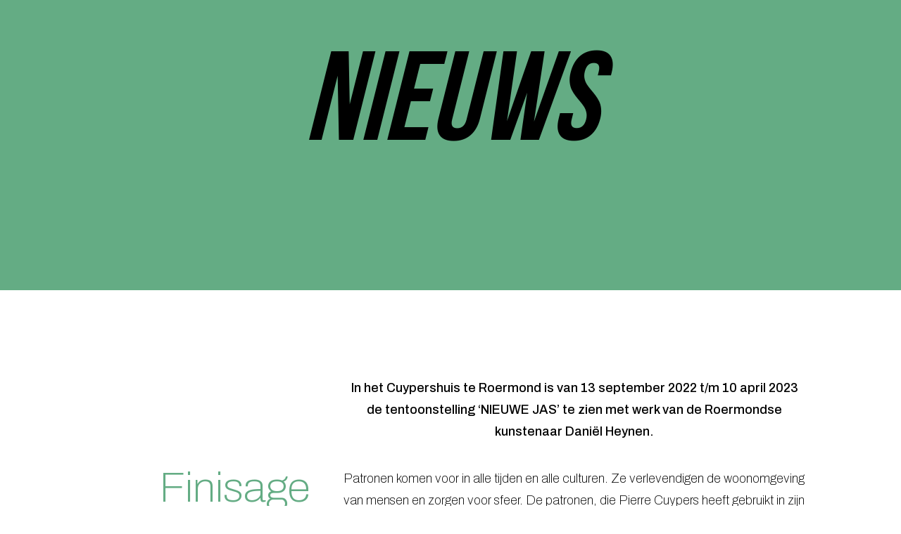

--- FILE ---
content_type: text/html; charset=UTF-8
request_url: https://www.maakplaats-roermond.nl/nieuws/nieuwe-jas-kopie-3/
body_size: 3039
content:
<!DOCTYPE html>
<html lang="nl">
    <head>
        <title>NIEUWE JAS kopie 3 - MaakPlaats</title>
<meta charset="utf-8">
<meta name="viewport" content="width=device-width, initial-scale=1.0">
<meta property="og:title" content="NIEUWE JAS kopie 3">
<meta property="og:type" content="website">
<meta property="og:updated_time" content="1769179850">
<meta name="twitter:title" content="NIEUWE JAS kopie 3">
        <link rel="shortcut icon" href="data:;base64,iVBORw0KGgo=">
        <link rel="canonical" href="https://www.maakplaats-roermond.nl/nieuws/nieuwe-jas-kopie-3/">
        <link rel="preload" href="/assets/fonts/akshar/akshar-light.woff2" as="font" type="font/woff2" crossorigin="anonymous">
<link rel="preload" href="/assets/fonts/akshar/akshar-semibold.woff2" as="font" type="font/woff2" crossorigin="anonymous">
<link rel="preload" href="/assets/fonts/archivo/archivo-medium.woff2" as="font" type="font/woff2" crossorigin="anonymous">
<link rel="preload" href="/assets/fonts/archivo/archivo-black.woff2" as="font" type="font/woff2" crossorigin="anonymous">
<link rel="preload" href="/assets/fonts/archivo/archivo-thin.woff2" as="font" type="font/woff2" crossorigin="anonymous">
<link rel="preload" href="/assets/fonts/bebas-neue/bebas-neue-bold.woff2" as="font" type="font/woff2" crossorigin="anonymous">
<link rel="preload" href="/assets/fonts/bebas-neue/bebas-neue-regular.woff2" as="font" type="font/woff2" crossorigin="anonymous">
<link rel="preload" href="/assets/fonts/roboto/roboto-light.woff2" as="font" type="font/woff2" crossorigin="anonymous">
<link rel="preload" href="/assets/fonts/roboto/roboto-medium.woff2" as="font" type="font/woff2" crossorigin="anonymous">
<link rel="preload" href="/assets/fonts/roboto/roboto-regular.woff2" as="font" type="font/woff2" crossorigin="anonymous">
<link rel="preload" href="/assets/fonts/zilla-slab/zilla-slab-light.woff2" as="font" type="font/woff2" crossorigin="anonymous">
<link rel="stylesheet" href="/assets/css/fonts.css?v=1762804177">
        <link rel="stylesheet" href="/assets/css/website.css?v=1762804177">
        <link rel="stylesheet" href="/assets/css/page-975813.css?v=1762804177">
        <script>
    const LANGUAGE_CODE = 'nl';
</script>
<script src="/assets/vendors/jquery/jquery.min.js"></script>
        <!-- Google tag (gtag.js) -->
<script async src="https://www.googletagmanager.com/gtag/js?id=G-X2F69CXF3H"></script>
<script>
  window.dataLayer = window.dataLayer || [];
  function gtag(){dataLayer.push(arguments);}
  gtag('js', new Date());

  gtag('config', 'G-X2F69CXF3H');
</script>
        
        <script src="/js/script.js" defer data-domain="maakplaats-roermond.nl"></script>
        
    </head>
    <body>
        
        
        <div class="page" id="page-975813">
		<section id="block-47-9758658" class="light">
			<div class="container container-1">
				<div class="row row-1">
					<div class="col col-1">
						<div class="heading-1 dark">NIEUWS</div>
						<a class="media-1 dark" data-effect="zoom-in" href="/#agenda">
							<img src="/assets/files/maakplaats-logo-beeldmerk-v2-02.svg" alt>
						</a>
					</div>
				</div>
			</div>
		</section>
		<section id="block-90-9758663" class="light">
			<div class="container container-1">
				<div class="row row-2">
					<div class="col col-2">
						<div class="box-2">
							<h1 class="heading-2 dark">Finisage Tentoonstelling &lsquo;Nieuwe Jas&rsquo;</h1>
							<div class="media-3 dark" data-size="480x0">	<img src="/assets/files/img-3043.480x0.jpg" alt srcset="/assets/files/img-3043.480x0.jpg 480w, /assets/files/img-3043.960x0.jpg 960w" sizes="480px"></div>
						</div>
					</div>
					<div class="col col-3">
						<div class="box-3">
							<div class="text-2 dark">	<p style="text-align: center;">In het Cuypershuis te Roermond is van 13 september 2022 t/m 10 april 2023 de tentoonstelling &lsquo;NIEUWE JAS&rsquo; te zien met werk van de Roermondse kunstenaar Dani&euml;l Heynen.</p></div>
							<div class="text-3 dark">	<p>Patronen komen voor in alle tijden en alle culturen. Ze verlevendigen de woonomgeving van mensen en zorgen voor sfeer. De patronen, die Pierre Cuypers heeft gebruikt in zijn werk, vormden de inspiratiebron voor deze expositie van Dani&euml;l Heynen.</p>	<p>De complexe patronen, die Cuypers in zijn gebouwen aanbrengt, vormen de inspiratiebron voor Heynen. Hij transformeert vervlogen tijden naar hedendaagse composities en steekt ze in een nieuwe jas. Zijn kleurrijke illustraties geven een moderne twist aan het klassieke werk van Cuypers.</p>	<p>Dani&euml;l Heynen<br>De creatieve invloeden van zijn ouders zorgden voor een vruchtbare voedingsbodem. De Roermondse binnenstad wekte bij hem het gevoel voor historie op. Maar vooral de architectonische vormen in het werk van Cuypers bewondert hij. Na zijn grafische opleiding in Eindhoven is hij nu werkzaam als grafisch designer.</p>	<p>NIEUWE JAS<br>In de expositie &lsquo;NIEUWE JAS&rsquo; confronteert Heynen zijn werk met originele beelden uit de ateliers van Pierre Cuypers. Een begeleidende film geeft inzicht in de denk- en werkwijze van Heynen. Heynen heeft voor de jonge bezoeker een speurkaart gemaakt om zijn en Cuypers&rsquo; werk te ontdekken.<br><br>Vergeet niet om een telefoon en oortjes mee te nemen. Kunstenaar Dani&euml;l Heynen heeft namelijk QR codes bij diverse objecten geplaatst. Hiermee is een audio fragment te beluisteren met uitleg over&nbsp;het kunstobject.&nbsp;</p></div>
						</div>
					</div>
				</div>
			</div>
		</section>
		<section id="block-8-9763796" class="light">
			<div class="container container-1">
				<div class="row row-1">
					<div class="col col-1">
						<div class="box">
							<div class="icon-wrapper">
								<div class="icon-3 dark">
									<img src="/assets/files/maakplaats-pijl-beeldmerk.svg" alt>
								</div>
							</div>
							<h2 class="heading-2 dark"><a href="/nieuws/">TERUG</a></h2>
						</div>
					</div>
				</div>
			</div>
		</section>
		<footer class="block-12-1 dark">
			<div class="container container-1">
				<div class="row row-1">
					<div class="col col-1">
						<div class="media-1 light">
							<img src="/assets/files/maakplaats-logo-beeldmerk-diap-v2-03.svg" alt>
						</div>
					</div>
					<div class="col col-3">
						<div class="text-6 light">
							<p><span style="font-family: bebas-neue-bold; font-weight: 600; color: #febb2e;"></span><a href="mailto:&#73;&#78;&#70;&#79;&#64;&#77;&#65;&#65;&#75;&#80;&#76;&#65;&#65;&#84;&#83;&#45;&#82;&#79;&#69;&#82;&#77;&#79;&#78;&#68;&#46;&#78;&#76;" target="_blank"><span style="font-family: bebas-neue-bold; font-weight: 600; color: #febb2e;">INFO@<em>MAAK</em>PLAATS-roermond.NL</span></a></p>
						</div>
					</div>
					<div class="col col-2">
						<div class="text-6 light empty"></div>
						<div class="icon-wrapper">
							
							<a class="icon-3 light" data-color="fill" href="https://www.facebook.com/MaakplaatsRoermond" target="_blank">
								<svg xmlns="http://www.w3.org/2000/svg" viewBox="0 0 448 512" id="svg-dlzh3ck6nmfjmzodygc9gl3fqzf7zd9y"><path d="M448 80v352c0 26.5-21.5 48-48 48h-85.3V302.8h60.6l8.7-67.6h-69.3V192c0-19.6 5.4-32.9 33.5-32.9H384V98.7c-6.2-.8-27.4-2.7-52.2-2.7-51.6 0-87 31.5-87 89.4v49.9H184v67.6h60.9V480H48c-26.5 0-48-21.5-48-48V80c0-26.5 21.5-48 48-48h352c26.5 0 48 21.5 48 48z"/></svg>
							</a>
							<a class="icon-3 light" data-color="fill" href="https://www.instagram.com/maakplaats/" target="_blank">
								<svg xmlns="http://www.w3.org/2000/svg" viewBox="0 0 448 512" id="svg-61l7nf96cagt7kzgjvteu2r2xqrcp12q"><path d="M224.1 141c-63.6 0-114.9 51.3-114.9 114.9s51.3 114.9 114.9 114.9S339 319.5 339 255.9 287.7 141 224.1 141zm0 189.6c-41.1 0-74.7-33.5-74.7-74.7s33.5-74.7 74.7-74.7 74.7 33.5 74.7 74.7-33.6 74.7-74.7 74.7zm146.4-194.3c0 14.9-12 26.8-26.8 26.8-14.9 0-26.8-12-26.8-26.8s12-26.8 26.8-26.8 26.8 12 26.8 26.8zm76.1 27.2c-1.7-35.9-9.9-67.7-36.2-93.9-26.2-26.2-58-34.4-93.9-36.2-37-2.1-147.9-2.1-184.9 0-35.8 1.7-67.6 9.9-93.9 36.1s-34.4 58-36.2 93.9c-2.1 37-2.1 147.9 0 184.9 1.7 35.9 9.9 67.7 36.2 93.9s58 34.4 93.9 36.2c37 2.1 147.9 2.1 184.9 0 35.9-1.7 67.7-9.9 93.9-36.2 26.2-26.2 34.4-58 36.2-93.9 2.1-37 2.1-147.8 0-184.8zM398.8 388c-7.8 19.6-22.9 34.7-42.6 42.6-29.5 11.7-99.5 9-132.1 9s-102.7 2.6-132.1-9c-19.6-7.8-34.7-22.9-42.6-42.6-11.7-29.5-9-99.5-9-132.1s-2.6-102.7 9-132.1c7.8-19.6 22.9-34.7 42.6-42.6 29.5-11.7 99.5-9 132.1-9s102.7-2.6 132.1 9c19.6 7.8 34.7 22.9 42.6 42.6 11.7 29.5 9 99.5 9 132.1s2.7 102.7-9 132.1z"/></svg>
							</a>
						</div>
					</div>
				</div>
			</div>
		</footer>
	</div>

        
        <script src="/assets/js/script.js?v=1762804177"></script>
<script>
    window.addEventListener('load', () => {
        new Video();
new Effect();
new Popin();


if (window.parent !== window) {
            window.parent.postMessage({'height': document.body.scrollHeight});
        }
    });
</script>
    </body>
</html>

--- FILE ---
content_type: text/css
request_url: https://www.maakplaats-roermond.nl/assets/css/fonts.css?v=1762804177
body_size: 202
content:
@charset 'UTF-8';

@font-face {
	font-family: 'Akshar';
	font-weight: 300;
	font-display: swap;
	src: url('/assets/fonts/akshar/akshar-light.woff2') format('woff2'),
	     url('/assets/fonts/akshar/akshar-light.woff') format('woff');
}
@font-face {
	font-family: 'Akshar';
	font-weight: 600;
	font-display: swap;
	src: url('/assets/fonts/akshar/akshar-semibold.woff2') format('woff2'),
	     url('/assets/fonts/akshar/akshar-semibold.woff') format('woff');
}
@font-face {
	font-family: 'Archivo';
	font-weight: 500;
	font-display: swap;
	src: url('/assets/fonts/archivo/archivo-medium.woff2') format('woff2'),
	     url('/assets/fonts/archivo/archivo-medium.woff') format('woff');
}
@font-face {
	font-family: 'Archivo';
	font-weight: 900;
	font-display: swap;
	src: url('/assets/fonts/archivo/archivo-black.woff2') format('woff2'),
	     url('/assets/fonts/archivo/archivo-black.woff') format('woff');
}
@font-face {
	font-family: 'Archivo';
	font-weight: 100;
	font-display: swap;
	src: url('/assets/fonts/archivo/archivo-thin.woff2') format('woff2'),
	     url('/assets/fonts/archivo/archivo-thin.woff') format('woff');
}
@font-face {
	font-family: 'bebas-neue-bold';
	font-weight: 700;
	font-display: swap;
	src: url('/assets/fonts/bebas-neue/bebas-neue-bold.woff2') format('woff2'),
	     url('/assets/fonts/bebas-neue/bebas-neue-bold.woff') format('woff');
}
@font-face {
	font-family: 'bebas-neue';
	font-weight: 400;
	font-display: swap;
	src: url('/assets/fonts/bebas-neue/bebas-neue-regular.woff2') format('woff2'),
	     url('/assets/fonts/bebas-neue/bebas-neue-regular.woff') format('woff');
}
@font-face {
	font-family: 'bebas-neue-regular';
	font-weight: 400;
	font-display: swap;
	src: url('/assets/fonts/bebas-neue/bebas-neue-regular.woff2') format('woff2'),
	     url('/assets/fonts/bebas-neue/bebas-neue-regular.woff') format('woff');
}
@font-face {
	font-family: 'roboto-light';
	font-weight: 300;
	font-display: swap;
	src: url('/assets/fonts/roboto/roboto-light.woff2') format('woff2'),
	     url('/assets/fonts/roboto/roboto-light.woff') format('woff');
}
@font-face {
	font-family: 'roboto-medium';
	font-weight: 500;
	font-display: swap;
	src: url('/assets/fonts/roboto/roboto-medium.woff2') format('woff2'),
	     url('/assets/fonts/roboto/roboto-medium.woff') format('woff');
}
@font-face {
	font-family: 'roboto';
	font-weight: 400;
	font-display: swap;
	src: url('/assets/fonts/roboto/roboto-regular.woff2') format('woff2'),
	     url('/assets/fonts/roboto/roboto-regular.woff') format('woff');
}
@font-face {
	font-family: 'roboto-regular';
	font-weight: 400;
	font-display: swap;
	src: url('/assets/fonts/roboto/roboto-regular.woff2') format('woff2'),
	     url('/assets/fonts/roboto/roboto-regular.woff') format('woff');
}
@font-face {
	font-family: 'Zilla Slab';
	font-weight: 300;
	font-display: swap;
	src: url('/assets/fonts/zilla-slab/zilla-slab-light.woff2') format('woff2'),
	     url('/assets/fonts/zilla-slab/zilla-slab-light.woff') format('woff');
}


--- FILE ---
content_type: text/css
request_url: https://www.maakplaats-roermond.nl/assets/css/page-975813.css?v=1762804177
body_size: 716
content:
#block-47-9758658{padding-bottom:0;padding-top:0;z-index:8;min-height:2px;height:auto}#block-47-9758658.light{background-color:#64AC84}#block-47-9758658 .col-1{align-items:center;justify-content:flex-end;flex-wrap:nowrap;width:100%}#block-47-9758658 .separator-1{width:100%}#block-47-9758658 .media-1{height:140px}#block-47-9758658 .media-1:not(.media-4):not([data-ratio]){transform:translate(0, 94px) scale(1) rotate(0)}#block-47-9758658 .media-1.media-4,#block-47-9758658 .media-1[data-ratio]{transform:translate(0, 94px) rotate(0)}#block-47-9758658 .media-1.media-4 img,#block-47-9758658 .media-1[data-ratio] img,#block-47-9758658 .media-1.media-4 svg,#block-47-9758658 .media-1[data-ratio] svg{transform:scale(1)}#block-47-9758658 .heading-1{font-size:180px;margin-bottom:0px;font-family:'bebas-neue-bold';font-weight:700;font-style:italic}#block-47-9758658 .heading-1.dark{color:#000000}@media (max-width:479px){#block-47-9758658 .heading-1{font-size:72px}}@media (min-width:768px) and (max-width:1023px){#block-47-9758658 .heading-1{font-size:140px}}#block-90-9758663{padding-top:100px}#block-90-9758663 .heading-2{font-family:'Archivo';font-weight:100;font-size:60px;text-align:right}#block-90-9758663 .heading-2.dark{color:#64AC84}#block-90-9758663 .text-2{font-family:'Archivo';font-weight:500;font-size:18px;text-align:left}#block-90-9758663 .text-2.dark{color:#000000}#block-90-9758663 .text-3{font-family:'Archivo';font-weight:100;font-size:18px;text-align:left}#block-90-9758663 .text-3.dark{color:#000000}#block-90-9758663 .media-3{border-radius:0px;height:400px;width:300px}#block-90-9758663 .col-2{align-items:flex-end;justify-content:center;flex-direction:column}#block-90-9758663 .box-2{align-items:flex-end;justify-content:center}#block-90-9758663 .box-2>x-shape{align-items:flex-end;justify-content:center}#block-90-9758663 .box-2[data-shape="bg"]{align-items:flex-end;justify-content:center}@media (min-width:768px){#block-90-9758663 .col-2{width:41.66666667%}#block-90-9758663 .col-3{width:58.33333333%}}@media (min-width:1024px){#block-90-9758663 .col-2{width:33.33333333%}#block-90-9758663 .col-3{width:66.66666667%}}@media (max-width:479px){#block-90-9758663{padding-bottom:10px}#block-90-9758663 .heading-2{font-size:40px;text-align:center}#block-90-9758663 .box-2{align-items:center}#block-90-9758663 .box-2>x-shape{align-items:center}#block-90-9758663 .box-2[data-shape="bg"]{align-items:center}#block-90-9758663 .col-2{align-items:center}#block-90-9758663 .text-2{text-align:center}#block-90-9758663 .text-3{text-align:center}}@media (min-width:480px) and (max-width:767px){#block-90-9758663{padding-bottom:10px}#block-90-9758663 .heading-2{font-size:40px;text-align:center}#block-90-9758663 .box-2{align-items:center}#block-90-9758663 .box-2>x-shape{align-items:center}#block-90-9758663 .box-2[data-shape="bg"]{align-items:center}#block-90-9758663 .col-2{align-items:center}#block-90-9758663 .text-2{text-align:center}#block-90-9758663 .text-3{text-align:center}}@media (min-width:768px) and (max-width:1023px){#block-90-9758663{padding-bottom:10px}#block-90-9758663 .heading-2{font-size:40px}}#block-8-9763796{padding-top:15px;padding-bottom:15px}#block-8-9763796.light{background-color:#FEBB2E}#block-8-9763796 .col-1{align-items:center;justify-content:center;flex-direction:row}#block-8-9763796 .box{text-align:center;flex-direction:row;align-items:center;justify-content:center}#block-8-9763796 .box [class*="-wrapper"]{justify-content:center}#block-8-9763796 .box>x-shape{align-items:center;flex-direction:row;justify-content:center}#block-8-9763796 .box[data-shape="bg"]{align-items:center;flex-direction:row;justify-content:center}#block-8-9763796 .icon-3{margin-right:0px;width:50px;height:50px}#block-8-9763796 .icon-wrapper{margin-bottom:0px}#block-8-9763796 .heading-2{font-family:'bebas-neue-bold';font-weight:700;font-style:normal;line-height:0.8;font-size:60px}#block-8-9763796 .heading-2 a:not([class]){text-decoration:none}#block-8-9763796 .heading-2.dark:hover{color:#ffffff}#block-8-9763796 .heading-2.dark{color:#000000}

--- FILE ---
content_type: image/svg+xml
request_url: https://www.maakplaats-roermond.nl/assets/files/maakplaats-logo-beeldmerk-diap-v2-03.svg
body_size: 1071
content:
<?xml version="1.0" encoding="UTF-8"?><svg id="a" xmlns="http://www.w3.org/2000/svg" viewBox="0 0 322.35 120.99"><defs><style>.b{fill:#fff;}.c{fill:#1e1e1c;}</style></defs><g><path class="b" d="M197.39,59.11l3-10.34h9.13l.09,10.34h18.96l3-10.34h9.13l.09,10.34h11.18l-1.15-59.11h-14.95l-15.24,50.71-.99-50.71h-14.95l-17.77,59.11h10.46Zm5.85-20.21l5.94-20.46,.19,20.46h-6.13Zm31.17,0l5.94-20.46,.19,20.46h-6.13Z"/><polygon class="b" points="267.46 40.94 269.47 37.95 274.61 59.11 286.02 59.11 277.78 26.65 294.6 0 283.11 0 270.27 20.95 273.21 0 262.1 0 253.79 59.11 264.91 59.11 267.46 40.94"/><path class="b" d="M176.01,76.02c-1.38-9.81-7.05-15-16.39-15h-14.41l8.31,59.11h11.11l-3.01-21.41h3c4.56,0,7.96-1.25,10.09-3.7,2.27-2.61,3.05-6.51,2.34-11.6l-1.04-7.41Zm-10.35,11.78c-.38,.44-1.1,.65-2.18,.65h-3.3l-2.41-17.15h3c2.14,0,3.57,.74,4.09,4.45l1.2,8.54c.24,1.74,.11,2.92-.4,3.5Z"/><path class="b" d="M237.45,61.02l-.98,50.46-15.16-50.46h-14.95l-.95,48.84h-11.54l-6.86-48.84h-11.11l8.31,59.11h31.37l.09-10.34h9.13l3,10.34h18.87l.09-10.34h9.13l3,10.34h11.27l-17.77-59.11h-14.95Zm15.51,38.91h-6.13l.19-20.46,5.94,20.46Zm-31.09,0h-6.13l.19-20.46,5.94,20.46Z"/><path class="b" d="M320.34,104.95c-1.3-9.01-7.36-13.81-12.71-18.04-4.47-3.54-8.34-6.6-9.03-11.45-.25-1.76-.09-2.97,.47-3.61,.41-.46,1.12-.69,2.15-.69,1.75,0,3.63,.54,4.21,4.59l.46,3.2h10.62l-.42-2.94c-1.38-9.6-7.16-14.89-16.26-14.89-4.37,0-7.67,1.22-9.8,3.61-1.26,1.41-2.06,3.21-2.43,5.34l-1.27-9.07h-29.83l1.44,10.28h9.36l6.86,48.84h11.11l-6.86-48.84h9.02c-.14,1.52-.09,3.19,.18,5.02,1.3,9.01,7.36,13.81,12.71,18.04,4.47,3.54,8.34,6.6,9.03,11.45,.24,1.67,.07,2.84-.49,3.48-.44,.5-1.2,.74-2.31,.74-1.84,0-3.79-.54-4.36-4.51l-.7-4.87h-10.62l.66,4.61c1.38,9.6,7.21,14.89,16.42,14.89,4.44,0,7.79-1.23,9.95-3.66,2.34-2.63,3.16-6.5,2.44-11.52Z"/><polygon class="b" points="159.34 30.72 160.05 59.11 170.36 59.11 178.37 31.67 174.52 59.11 185.14 59.11 193.45 0 178.97 0 168.89 34.57 168.11 0 153.69 0 145.38 59.11 155.35 59.11 159.34 30.72"/></g><g><path class="b" d="M123.82,61.02h0s0,0,0,0c-11.36-11.36-17.74-26.76-17.74-42.83h0s0,0,0,0c-16.06,0-31.47-6.38-42.83-17.74h0s0,0,0,0c-11.36,11.36-26.76,17.74-42.83,17.74h0c0,16.06-6.38,31.47-17.74,42.83h0s0,0,0,0c11.36,11.36,17.74,26.76,17.74,42.83h0s0,0,0,0c16.06,0,31.47,6.38,42.83,17.74h0s0,0,0,0c11.36-11.36,26.76-17.74,42.83-17.74h0c0-16.06,6.38-31.47,17.74-42.83Z"/><g><path class="c" d="M96.57,55.66h-20.86l12.88-24.56h-11.38l-12.7,24.36c-1.69,3.25-1.69,7.14,0,10.39l12.69,24.36h11.38l-12.88-24.56h20.86v-10Z"/><path class="c" d="M49.29,31.11h-11.38l12.88,24.56H29.93v10h20.86l-12.88,24.56h11.38l12.7-24.36c1.69-3.25,1.69-7.14,0-10.39l-12.69-24.36Z"/></g></g></svg>

--- FILE ---
content_type: image/svg+xml
request_url: https://www.maakplaats-roermond.nl/assets/files/maakplaats-pijl-beeldmerk.svg
body_size: 217
content:
<?xml version="1.0" encoding="UTF-8"?><svg id="a" xmlns="http://www.w3.org/2000/svg" viewBox="0 0 260.15 260.15"><defs><style>.b{fill:#fff;}.c{fill:#1e1e1c;}</style></defs><path class="c" d="M260.15,130.07h0s0,0,0,0c-24.39-24.39-38.1-57.48-38.1-91.98h0s0,0,0,0C187.55,38.1,154.47,24.39,130.07,0h0s0,0,0,0c-24.39,24.39-57.48,38.1-91.98,38.1h0c0,34.5-13.7,67.58-38.1,91.98H0s0,0,0,0c24.39,24.39,38.1,57.48,38.1,91.98h0s0,0,0,0c34.5,0,67.58,13.7,91.98,38.1h0s0,0,0,0c24.39-24.39,57.48-38.1,91.98-38.1h0c0-34.5,13.7-67.58,38.1-91.98Z"/><path class="b" d="M163.35,118.57h-44.8l27.66-52.74h-24.43l-27.26,52.32c-3.64,6.98-3.64,15.32,0,22.31l27.26,52.32h24.44l-27.66-52.74h44.79v-21.48Z"/></svg>

--- FILE ---
content_type: image/svg+xml
request_url: https://www.maakplaats-roermond.nl/assets/files/maakplaats-logo-beeldmerk-v2-02.svg
body_size: 272
content:
<?xml version="1.0" encoding="UTF-8"?><svg id="a" xmlns="http://www.w3.org/2000/svg" viewBox="0 0 260.15 260.15"><defs><style>.b{fill:#fff;}.c{fill:#1e1e1c;}</style></defs><path class="c" d="M260.15,130.07h0s0,0,0,0c-24.39-24.39-38.1-57.48-38.1-91.98h0s0,0,0,0C187.55,38.1,154.47,24.39,130.07,0h0s0,0,0,0c-24.39,24.39-57.48,38.1-91.98,38.1h0c0,34.5-13.7,67.58-38.1,91.98H0s0,0,0,0c24.39,24.39,38.1,57.48,38.1,91.98h0s0,0,0,0c34.5,0,67.58,13.7,91.98,38.1h0s0,0,0,0c24.39-24.39,57.48-38.1,91.98-38.1h0c0-34.5,13.7-67.58,38.1-91.98Z"/><g><path class="b" d="M201.63,118.57h-44.8l27.66-52.74h-24.43l-27.26,52.32c-3.64,6.98-3.64,15.32,0,22.31l27.26,52.32h24.44l-27.66-52.74h44.79v-21.48Z"/><path class="b" d="M100.09,65.84h-24.44l27.66,52.74H58.52v21.48h44.8l-27.66,52.74h24.43l27.26-52.32c3.64-6.98,3.64-15.32,0-22.31l-27.26-52.32Z"/></g></svg>